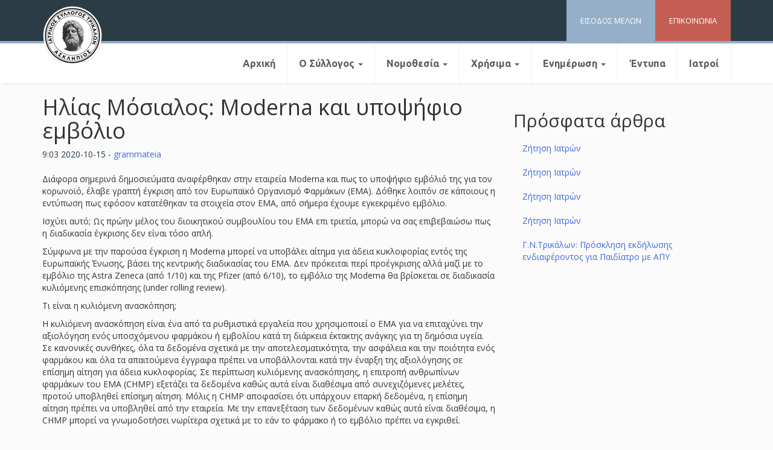

--- FILE ---
content_type: text/html; charset=UTF-8
request_url: https://istrikala.gr/%CE%B5%CE%BD%CE%B7%CE%BC%CE%AD%CF%81%CF%89%CF%83%CE%B7/%CE%B3%CE%B5%CE%BD%CE%B9%CE%BA%CE%AC/%CE%B7%CE%BB%CE%AF%CE%B1%CF%82-%CE%BC%CF%8C%CF%83%CE%B9%CE%B1%CE%BB%CE%BF%CF%82-moderna-%CE%BA%CE%B1%CE%B9-%CF%85%CF%80%CE%BF%CF%88%CE%AE%CF%86%CE%B9%CE%BF-%CE%B5%CE%BC%CE%B2%CF%8C%CE%BB%CE%B9%CE%BF/
body_size: 11857
content:
<!DOCTYPE html>
<html lang="el">
<head>
<meta charset="UTF-8">
<meta name="viewport" content="width=device-width, initial-scale=1">
<link rel="profile" href="https://gmpg.org/xfn/11">

<title>Ηλίας Μόσιαλος: Moderna και  υποψήφιο εμβόλιο &#8211; Ιατρικός Σύλλογος Τρικάλων</title>
<meta name='robots' content='max-image-preview:large' />
<link rel="alternate" type="application/rss+xml" title="Ροή RSS &raquo; Ιατρικός Σύλλογος Τρικάλων" href="https://istrikala.gr/feed/" />
<link rel="alternate" type="application/rss+xml" title="Ροή Σχολίων &raquo; Ιατρικός Σύλλογος Τρικάλων" href="https://istrikala.gr/comments/feed/" />
<link rel="alternate" type="application/rss+xml" title="Ροή Σχολίων Ιατρικός Σύλλογος Τρικάλων &raquo; Ηλίας Μόσιαλος: Moderna και  υποψήφιο εμβόλιο" href="https://istrikala.gr/%ce%b5%ce%bd%ce%b7%ce%bc%ce%ad%cf%81%cf%89%cf%83%ce%b7/%ce%b3%ce%b5%ce%bd%ce%b9%ce%ba%ce%ac/%ce%b7%ce%bb%ce%af%ce%b1%cf%82-%ce%bc%cf%8c%cf%83%ce%b9%ce%b1%ce%bb%ce%bf%cf%82-moderna-%ce%ba%ce%b1%ce%b9-%cf%85%cf%80%ce%bf%cf%88%ce%ae%cf%86%ce%b9%ce%bf-%ce%b5%ce%bc%ce%b2%cf%8c%ce%bb%ce%b9%ce%bf/feed/" />
<link rel="alternate" title="oEmbed (JSON)" type="application/json+oembed" href="https://istrikala.gr/wp-json/oembed/1.0/embed?url=https%3A%2F%2Fistrikala.gr%2F%25ce%25b5%25ce%25bd%25ce%25b7%25ce%25bc%25ce%25ad%25cf%2581%25cf%2589%25cf%2583%25ce%25b7%2F%25ce%25b3%25ce%25b5%25ce%25bd%25ce%25b9%25ce%25ba%25ce%25ac%2F%25ce%25b7%25ce%25bb%25ce%25af%25ce%25b1%25cf%2582-%25ce%25bc%25cf%258c%25cf%2583%25ce%25b9%25ce%25b1%25ce%25bb%25ce%25bf%25cf%2582-moderna-%25ce%25ba%25ce%25b1%25ce%25b9-%25cf%2585%25cf%2580%25ce%25bf%25cf%2588%25ce%25ae%25cf%2586%25ce%25b9%25ce%25bf-%25ce%25b5%25ce%25bc%25ce%25b2%25cf%258c%25ce%25bb%25ce%25b9%25ce%25bf%2F" />
<link rel="alternate" title="oEmbed (XML)" type="text/xml+oembed" href="https://istrikala.gr/wp-json/oembed/1.0/embed?url=https%3A%2F%2Fistrikala.gr%2F%25ce%25b5%25ce%25bd%25ce%25b7%25ce%25bc%25ce%25ad%25cf%2581%25cf%2589%25cf%2583%25ce%25b7%2F%25ce%25b3%25ce%25b5%25ce%25bd%25ce%25b9%25ce%25ba%25ce%25ac%2F%25ce%25b7%25ce%25bb%25ce%25af%25ce%25b1%25cf%2582-%25ce%25bc%25cf%258c%25cf%2583%25ce%25b9%25ce%25b1%25ce%25bb%25ce%25bf%25cf%2582-moderna-%25ce%25ba%25ce%25b1%25ce%25b9-%25cf%2585%25cf%2580%25ce%25bf%25cf%2588%25ce%25ae%25cf%2586%25ce%25b9%25ce%25bf-%25ce%25b5%25ce%25bc%25ce%25b2%25cf%258c%25ce%25bb%25ce%25b9%25ce%25bf%2F&#038;format=xml" />
<style id='wp-img-auto-sizes-contain-inline-css' type='text/css'>
img:is([sizes=auto i],[sizes^="auto," i]){contain-intrinsic-size:3000px 1500px}
/*# sourceURL=wp-img-auto-sizes-contain-inline-css */
</style>
<style id='wp-emoji-styles-inline-css' type='text/css'>

	img.wp-smiley, img.emoji {
		display: inline !important;
		border: none !important;
		box-shadow: none !important;
		height: 1em !important;
		width: 1em !important;
		margin: 0 0.07em !important;
		vertical-align: -0.1em !important;
		background: none !important;
		padding: 0 !important;
	}
/*# sourceURL=wp-emoji-styles-inline-css */
</style>
<style id='wp-block-library-inline-css' type='text/css'>
:root{--wp-block-synced-color:#7a00df;--wp-block-synced-color--rgb:122,0,223;--wp-bound-block-color:var(--wp-block-synced-color);--wp-editor-canvas-background:#ddd;--wp-admin-theme-color:#007cba;--wp-admin-theme-color--rgb:0,124,186;--wp-admin-theme-color-darker-10:#006ba1;--wp-admin-theme-color-darker-10--rgb:0,107,160.5;--wp-admin-theme-color-darker-20:#005a87;--wp-admin-theme-color-darker-20--rgb:0,90,135;--wp-admin-border-width-focus:2px}@media (min-resolution:192dpi){:root{--wp-admin-border-width-focus:1.5px}}.wp-element-button{cursor:pointer}:root .has-very-light-gray-background-color{background-color:#eee}:root .has-very-dark-gray-background-color{background-color:#313131}:root .has-very-light-gray-color{color:#eee}:root .has-very-dark-gray-color{color:#313131}:root .has-vivid-green-cyan-to-vivid-cyan-blue-gradient-background{background:linear-gradient(135deg,#00d084,#0693e3)}:root .has-purple-crush-gradient-background{background:linear-gradient(135deg,#34e2e4,#4721fb 50%,#ab1dfe)}:root .has-hazy-dawn-gradient-background{background:linear-gradient(135deg,#faaca8,#dad0ec)}:root .has-subdued-olive-gradient-background{background:linear-gradient(135deg,#fafae1,#67a671)}:root .has-atomic-cream-gradient-background{background:linear-gradient(135deg,#fdd79a,#004a59)}:root .has-nightshade-gradient-background{background:linear-gradient(135deg,#330968,#31cdcf)}:root .has-midnight-gradient-background{background:linear-gradient(135deg,#020381,#2874fc)}:root{--wp--preset--font-size--normal:16px;--wp--preset--font-size--huge:42px}.has-regular-font-size{font-size:1em}.has-larger-font-size{font-size:2.625em}.has-normal-font-size{font-size:var(--wp--preset--font-size--normal)}.has-huge-font-size{font-size:var(--wp--preset--font-size--huge)}.has-text-align-center{text-align:center}.has-text-align-left{text-align:left}.has-text-align-right{text-align:right}.has-fit-text{white-space:nowrap!important}#end-resizable-editor-section{display:none}.aligncenter{clear:both}.items-justified-left{justify-content:flex-start}.items-justified-center{justify-content:center}.items-justified-right{justify-content:flex-end}.items-justified-space-between{justify-content:space-between}.screen-reader-text{border:0;clip-path:inset(50%);height:1px;margin:-1px;overflow:hidden;padding:0;position:absolute;width:1px;word-wrap:normal!important}.screen-reader-text:focus{background-color:#ddd;clip-path:none;color:#444;display:block;font-size:1em;height:auto;left:5px;line-height:normal;padding:15px 23px 14px;text-decoration:none;top:5px;width:auto;z-index:100000}html :where(.has-border-color){border-style:solid}html :where([style*=border-top-color]){border-top-style:solid}html :where([style*=border-right-color]){border-right-style:solid}html :where([style*=border-bottom-color]){border-bottom-style:solid}html :where([style*=border-left-color]){border-left-style:solid}html :where([style*=border-width]){border-style:solid}html :where([style*=border-top-width]){border-top-style:solid}html :where([style*=border-right-width]){border-right-style:solid}html :where([style*=border-bottom-width]){border-bottom-style:solid}html :where([style*=border-left-width]){border-left-style:solid}html :where(img[class*=wp-image-]){height:auto;max-width:100%}:where(figure){margin:0 0 1em}html :where(.is-position-sticky){--wp-admin--admin-bar--position-offset:var(--wp-admin--admin-bar--height,0px)}@media screen and (max-width:600px){html :where(.is-position-sticky){--wp-admin--admin-bar--position-offset:0px}}

/*# sourceURL=wp-block-library-inline-css */
</style><style id='global-styles-inline-css' type='text/css'>
:root{--wp--preset--aspect-ratio--square: 1;--wp--preset--aspect-ratio--4-3: 4/3;--wp--preset--aspect-ratio--3-4: 3/4;--wp--preset--aspect-ratio--3-2: 3/2;--wp--preset--aspect-ratio--2-3: 2/3;--wp--preset--aspect-ratio--16-9: 16/9;--wp--preset--aspect-ratio--9-16: 9/16;--wp--preset--color--black: #000000;--wp--preset--color--cyan-bluish-gray: #abb8c3;--wp--preset--color--white: #ffffff;--wp--preset--color--pale-pink: #f78da7;--wp--preset--color--vivid-red: #cf2e2e;--wp--preset--color--luminous-vivid-orange: #ff6900;--wp--preset--color--luminous-vivid-amber: #fcb900;--wp--preset--color--light-green-cyan: #7bdcb5;--wp--preset--color--vivid-green-cyan: #00d084;--wp--preset--color--pale-cyan-blue: #8ed1fc;--wp--preset--color--vivid-cyan-blue: #0693e3;--wp--preset--color--vivid-purple: #9b51e0;--wp--preset--gradient--vivid-cyan-blue-to-vivid-purple: linear-gradient(135deg,rgb(6,147,227) 0%,rgb(155,81,224) 100%);--wp--preset--gradient--light-green-cyan-to-vivid-green-cyan: linear-gradient(135deg,rgb(122,220,180) 0%,rgb(0,208,130) 100%);--wp--preset--gradient--luminous-vivid-amber-to-luminous-vivid-orange: linear-gradient(135deg,rgb(252,185,0) 0%,rgb(255,105,0) 100%);--wp--preset--gradient--luminous-vivid-orange-to-vivid-red: linear-gradient(135deg,rgb(255,105,0) 0%,rgb(207,46,46) 100%);--wp--preset--gradient--very-light-gray-to-cyan-bluish-gray: linear-gradient(135deg,rgb(238,238,238) 0%,rgb(169,184,195) 100%);--wp--preset--gradient--cool-to-warm-spectrum: linear-gradient(135deg,rgb(74,234,220) 0%,rgb(151,120,209) 20%,rgb(207,42,186) 40%,rgb(238,44,130) 60%,rgb(251,105,98) 80%,rgb(254,248,76) 100%);--wp--preset--gradient--blush-light-purple: linear-gradient(135deg,rgb(255,206,236) 0%,rgb(152,150,240) 100%);--wp--preset--gradient--blush-bordeaux: linear-gradient(135deg,rgb(254,205,165) 0%,rgb(254,45,45) 50%,rgb(107,0,62) 100%);--wp--preset--gradient--luminous-dusk: linear-gradient(135deg,rgb(255,203,112) 0%,rgb(199,81,192) 50%,rgb(65,88,208) 100%);--wp--preset--gradient--pale-ocean: linear-gradient(135deg,rgb(255,245,203) 0%,rgb(182,227,212) 50%,rgb(51,167,181) 100%);--wp--preset--gradient--electric-grass: linear-gradient(135deg,rgb(202,248,128) 0%,rgb(113,206,126) 100%);--wp--preset--gradient--midnight: linear-gradient(135deg,rgb(2,3,129) 0%,rgb(40,116,252) 100%);--wp--preset--font-size--small: 13px;--wp--preset--font-size--medium: 20px;--wp--preset--font-size--large: 36px;--wp--preset--font-size--x-large: 42px;--wp--preset--spacing--20: 0.44rem;--wp--preset--spacing--30: 0.67rem;--wp--preset--spacing--40: 1rem;--wp--preset--spacing--50: 1.5rem;--wp--preset--spacing--60: 2.25rem;--wp--preset--spacing--70: 3.38rem;--wp--preset--spacing--80: 5.06rem;--wp--preset--shadow--natural: 6px 6px 9px rgba(0, 0, 0, 0.2);--wp--preset--shadow--deep: 12px 12px 50px rgba(0, 0, 0, 0.4);--wp--preset--shadow--sharp: 6px 6px 0px rgba(0, 0, 0, 0.2);--wp--preset--shadow--outlined: 6px 6px 0px -3px rgb(255, 255, 255), 6px 6px rgb(0, 0, 0);--wp--preset--shadow--crisp: 6px 6px 0px rgb(0, 0, 0);}:where(.is-layout-flex){gap: 0.5em;}:where(.is-layout-grid){gap: 0.5em;}body .is-layout-flex{display: flex;}.is-layout-flex{flex-wrap: wrap;align-items: center;}.is-layout-flex > :is(*, div){margin: 0;}body .is-layout-grid{display: grid;}.is-layout-grid > :is(*, div){margin: 0;}:where(.wp-block-columns.is-layout-flex){gap: 2em;}:where(.wp-block-columns.is-layout-grid){gap: 2em;}:where(.wp-block-post-template.is-layout-flex){gap: 1.25em;}:where(.wp-block-post-template.is-layout-grid){gap: 1.25em;}.has-black-color{color: var(--wp--preset--color--black) !important;}.has-cyan-bluish-gray-color{color: var(--wp--preset--color--cyan-bluish-gray) !important;}.has-white-color{color: var(--wp--preset--color--white) !important;}.has-pale-pink-color{color: var(--wp--preset--color--pale-pink) !important;}.has-vivid-red-color{color: var(--wp--preset--color--vivid-red) !important;}.has-luminous-vivid-orange-color{color: var(--wp--preset--color--luminous-vivid-orange) !important;}.has-luminous-vivid-amber-color{color: var(--wp--preset--color--luminous-vivid-amber) !important;}.has-light-green-cyan-color{color: var(--wp--preset--color--light-green-cyan) !important;}.has-vivid-green-cyan-color{color: var(--wp--preset--color--vivid-green-cyan) !important;}.has-pale-cyan-blue-color{color: var(--wp--preset--color--pale-cyan-blue) !important;}.has-vivid-cyan-blue-color{color: var(--wp--preset--color--vivid-cyan-blue) !important;}.has-vivid-purple-color{color: var(--wp--preset--color--vivid-purple) !important;}.has-black-background-color{background-color: var(--wp--preset--color--black) !important;}.has-cyan-bluish-gray-background-color{background-color: var(--wp--preset--color--cyan-bluish-gray) !important;}.has-white-background-color{background-color: var(--wp--preset--color--white) !important;}.has-pale-pink-background-color{background-color: var(--wp--preset--color--pale-pink) !important;}.has-vivid-red-background-color{background-color: var(--wp--preset--color--vivid-red) !important;}.has-luminous-vivid-orange-background-color{background-color: var(--wp--preset--color--luminous-vivid-orange) !important;}.has-luminous-vivid-amber-background-color{background-color: var(--wp--preset--color--luminous-vivid-amber) !important;}.has-light-green-cyan-background-color{background-color: var(--wp--preset--color--light-green-cyan) !important;}.has-vivid-green-cyan-background-color{background-color: var(--wp--preset--color--vivid-green-cyan) !important;}.has-pale-cyan-blue-background-color{background-color: var(--wp--preset--color--pale-cyan-blue) !important;}.has-vivid-cyan-blue-background-color{background-color: var(--wp--preset--color--vivid-cyan-blue) !important;}.has-vivid-purple-background-color{background-color: var(--wp--preset--color--vivid-purple) !important;}.has-black-border-color{border-color: var(--wp--preset--color--black) !important;}.has-cyan-bluish-gray-border-color{border-color: var(--wp--preset--color--cyan-bluish-gray) !important;}.has-white-border-color{border-color: var(--wp--preset--color--white) !important;}.has-pale-pink-border-color{border-color: var(--wp--preset--color--pale-pink) !important;}.has-vivid-red-border-color{border-color: var(--wp--preset--color--vivid-red) !important;}.has-luminous-vivid-orange-border-color{border-color: var(--wp--preset--color--luminous-vivid-orange) !important;}.has-luminous-vivid-amber-border-color{border-color: var(--wp--preset--color--luminous-vivid-amber) !important;}.has-light-green-cyan-border-color{border-color: var(--wp--preset--color--light-green-cyan) !important;}.has-vivid-green-cyan-border-color{border-color: var(--wp--preset--color--vivid-green-cyan) !important;}.has-pale-cyan-blue-border-color{border-color: var(--wp--preset--color--pale-cyan-blue) !important;}.has-vivid-cyan-blue-border-color{border-color: var(--wp--preset--color--vivid-cyan-blue) !important;}.has-vivid-purple-border-color{border-color: var(--wp--preset--color--vivid-purple) !important;}.has-vivid-cyan-blue-to-vivid-purple-gradient-background{background: var(--wp--preset--gradient--vivid-cyan-blue-to-vivid-purple) !important;}.has-light-green-cyan-to-vivid-green-cyan-gradient-background{background: var(--wp--preset--gradient--light-green-cyan-to-vivid-green-cyan) !important;}.has-luminous-vivid-amber-to-luminous-vivid-orange-gradient-background{background: var(--wp--preset--gradient--luminous-vivid-amber-to-luminous-vivid-orange) !important;}.has-luminous-vivid-orange-to-vivid-red-gradient-background{background: var(--wp--preset--gradient--luminous-vivid-orange-to-vivid-red) !important;}.has-very-light-gray-to-cyan-bluish-gray-gradient-background{background: var(--wp--preset--gradient--very-light-gray-to-cyan-bluish-gray) !important;}.has-cool-to-warm-spectrum-gradient-background{background: var(--wp--preset--gradient--cool-to-warm-spectrum) !important;}.has-blush-light-purple-gradient-background{background: var(--wp--preset--gradient--blush-light-purple) !important;}.has-blush-bordeaux-gradient-background{background: var(--wp--preset--gradient--blush-bordeaux) !important;}.has-luminous-dusk-gradient-background{background: var(--wp--preset--gradient--luminous-dusk) !important;}.has-pale-ocean-gradient-background{background: var(--wp--preset--gradient--pale-ocean) !important;}.has-electric-grass-gradient-background{background: var(--wp--preset--gradient--electric-grass) !important;}.has-midnight-gradient-background{background: var(--wp--preset--gradient--midnight) !important;}.has-small-font-size{font-size: var(--wp--preset--font-size--small) !important;}.has-medium-font-size{font-size: var(--wp--preset--font-size--medium) !important;}.has-large-font-size{font-size: var(--wp--preset--font-size--large) !important;}.has-x-large-font-size{font-size: var(--wp--preset--font-size--x-large) !important;}
/*# sourceURL=global-styles-inline-css */
</style>

<style id='classic-theme-styles-inline-css' type='text/css'>
/*! This file is auto-generated */
.wp-block-button__link{color:#fff;background-color:#32373c;border-radius:9999px;box-shadow:none;text-decoration:none;padding:calc(.667em + 2px) calc(1.333em + 2px);font-size:1.125em}.wp-block-file__button{background:#32373c;color:#fff;text-decoration:none}
/*# sourceURL=/wp-includes/css/classic-themes.min.css */
</style>
<link rel='stylesheet' id='contact-form-7-css' href='https://istrikala.gr/wp-content/plugins/contact-form-7/includes/css/styles.css?ver=6.1.4' type='text/css' media='all' />
<link rel='stylesheet' id='bootstrap-css' href='https://istrikala.gr/wp-content/themes/iatrikos/css/bootstrap.min.css?ver=6.9' type='text/css' media='all' />
<link rel='stylesheet' id='bootstrap-theme-css' href='https://istrikala.gr/wp-content/themes/iatrikos/css/bootstrap-theme.min.css?ver=6.9' type='text/css' media='all' />
<link rel='stylesheet' id='bootstrap-wps-css' href='https://istrikala.gr/wp-content/themes/iatrikos/css/bootstrap-wp.css?ver=6.9' type='text/css' media='all' />
<link rel='stylesheet' id='noesis-style-css' href='https://istrikala.gr/wp-content/themes/iatrikos/style.css?ver=6.9' type='text/css' media='all' />
<script type="text/javascript" src="https://istrikala.gr/wp-includes/js/jquery/jquery.min.js?ver=3.7.1" id="jquery-core-js"></script>
<script type="text/javascript" src="https://istrikala.gr/wp-includes/js/jquery/jquery-migrate.min.js?ver=3.4.1" id="jquery-migrate-js"></script>
<link rel="https://api.w.org/" href="https://istrikala.gr/wp-json/" /><link rel="alternate" title="JSON" type="application/json" href="https://istrikala.gr/wp-json/wp/v2/posts/46657" /><link rel="EditURI" type="application/rsd+xml" title="RSD" href="https://istrikala.gr/xmlrpc.php?rsd" />
<meta name="generator" content="WordPress 6.9" />
<link rel="canonical" href="https://istrikala.gr/%ce%b5%ce%bd%ce%b7%ce%bc%ce%ad%cf%81%cf%89%cf%83%ce%b7/%ce%b3%ce%b5%ce%bd%ce%b9%ce%ba%ce%ac/%ce%b7%ce%bb%ce%af%ce%b1%cf%82-%ce%bc%cf%8c%cf%83%ce%b9%ce%b1%ce%bb%ce%bf%cf%82-moderna-%ce%ba%ce%b1%ce%b9-%cf%85%cf%80%ce%bf%cf%88%ce%ae%cf%86%ce%b9%ce%bf-%ce%b5%ce%bc%ce%b2%cf%8c%ce%bb%ce%b9%ce%bf/" />
<link rel='shortlink' href='https://istrikala.gr/?p=46657' />
<link rel="pingback" href="https://istrikala.gr/xmlrpc.php"></head>

<body class="wp-singular post-template-default single single-post postid-46657 single-format-standard wp-theme-iatrikos">
	
<header id="siteheader" class="site-header" role="banner">
	<div id="topbar">
	<div class="container">
		<div class="row">
			<div class="site-header-inner col-sm-12">

				<div class="site-branding hidden">
					<a href="https://istrikala.gr/" title="Ιατρικός Σύλλογος Τρικάλων" rel="home"><img src="https://istrikala.gr/wp-content/uploads/2018/01/istrikalalogo-1.png"></a>
			
				</div>

				<div id="quicklinks">
				<div class="topcontact quicklink">
					<a href="https://istrikala.gr/%CE%B5%CF%80%CE%B9%CE%BA%CE%BF%CE%B9%CE%BD%CF%89%CE%BD%CE%AF%CE%B1/"><span>ΕΠΙΚΟΙΝΩΝΙΑ</span></a>
				</div>
				<div class="memberslogin quicklink">
					<a href="https://istrikala.gr/members/"><span>ΕΙΣΟΔΟΣ ΜΕΛΩΝ</span></a>
				</div>
			</div>			
				
				
			</div><!-- .site-header-inner -->


			
			
		</div><!-- .row -->
	</div><!-- .container -->
		</div>

	<div id="belowbar">
		<div class="container">
		<div class="row">
			<div class="site-navigation col-sm-12">
				<nav class="site-navigation-inner">
				<div class="navbar navbar-defaultz">
					<div class="navbar-header">
						<!-- .navbar-toggle is used as the toggle for collapsed navbar content -->
						<button type="button" class="navbar-toggle" data-toggle="collapse" data-target=".navbar-collapse">
							<span class="sr-only">Toggle navigation </span>
							<span class="icon-bar"></span>
							<span class="icon-bar"></span>
							<span class="icon-bar"></span>
						</button>
	
						<!-- Your site title as branding in the menu -->
						<a class="navbar-brand" href="https://istrikala.gr/" title="Ιατρικός Σύλλογος Τρικάλων" rel="home"><img src="https://istrikala.gr/wp-content/uploads/2018/01/istrikalalogo-1.png"></a>
					</div>

					<!-- The WordPress Menu goes here -->
					<div class="collapse navbar-collapse"><ul id="main-menu" class="nav navbar-nav"><li id="menu-item-192" class="menu-item menu-item-type-custom menu-item-object-custom menu-item-home menu-item-192"><a title="Αρχική" href="https://istrikala.gr/">Αρχική</a></li>
<li id="menu-item-204" class="menu-item menu-item-type-post_type menu-item-object-page menu-item-has-children menu-item-204 dropdown"><a title="Ο Σύλλογος" href="#" data-toggle="dropdown" class="dropdown-toggle" aria-haspopup="true">Ο Σύλλογος <span class="caret"></span></a>
<ul role="menu" class=" dropdown-menu">
	<li id="menu-item-586" class="menu-item menu-item-type-post_type menu-item-object-page menu-item-586"><a title="Ιστορία" href="https://istrikala.gr/%ce%b9%cf%83%cf%84%ce%bf%cf%81%ce%b9%ce%b1/">Ιστορία</a></li>
	<li id="menu-item-196" class="menu-item menu-item-type-post_type menu-item-object-page menu-item-196"><a title="Διοικητικό Συμβούλιο" href="https://istrikala.gr/%ce%b4%ce%b9%ce%bf%ce%b9%ce%ba%ce%b7%cf%84%ce%b9%ce%ba%cf%8c-%cf%83%cf%85%ce%bc%ce%b2%ce%bf%cf%8d%ce%bb%ce%b9%ce%bf/">Διοικητικό Συμβούλιο</a></li>
	<li id="menu-item-205" class="menu-item menu-item-type-post_type menu-item-object-page menu-item-205"><a title="Πειθαρχικό Συμβούλιο" href="https://istrikala.gr/%cf%80%ce%b5%ce%b9%ce%b8%ce%b1%cf%81%cf%87%ce%b9%ce%ba%cf%8c-%cf%83%cf%85%ce%bc%ce%b2%ce%bf%cf%8d%ce%bb%ce%b9%ce%bf/">Πειθαρχικό Συμβούλιο</a></li>
	<li id="menu-item-197" class="menu-item menu-item-type-post_type menu-item-object-page menu-item-197"><a title="Εξελεγκτική Eπιτροπή" href="https://istrikala.gr/%ce%b5%ce%be%ce%b5%ce%bb%ce%b5%ce%b3%ce%ba%cf%84%ce%b9%ce%ba%ce%ae-e%cf%80%ce%b9%cf%84%cf%81%ce%bf%cf%80%ce%ae/">Εξελεγκτική Eπιτροπή</a></li>
	<li id="menu-item-198" class="menu-item menu-item-type-post_type menu-item-object-page menu-item-198"><a title="Επρόσωποι Π.Ι.Σ." href="https://istrikala.gr/%ce%b5%cf%80%cf%81%cf%8c%cf%83%cf%89%cf%80%ce%bf%ce%b9-%cf%80-%ce%b9-%cf%83/">Επρόσωποι Π.Ι.Σ.</a></li>
</ul>
</li>
<li id="menu-item-206" class="menu-item menu-item-type-custom menu-item-object-custom menu-item-has-children menu-item-206 dropdown"><a title="Νομοθεσία" href="#" data-toggle="dropdown" class="dropdown-toggle" aria-haspopup="true">Νομοθεσία <span class="caret"></span></a>
<ul role="menu" class=" dropdown-menu">
	<li id="menu-item-202" class="menu-item menu-item-type-post_type menu-item-object-page menu-item-202"><a title="Κώδικας Ιατρικής Δεοντολογίας" href="https://istrikala.gr/%ce%ba%cf%8e%ce%b4%ce%b9%ce%ba%ce%b1%cf%82-%ce%b9%ce%b1%cf%84%cf%81%ce%b9%ce%ba%ce%ae%cf%82-%ce%b4%ce%b5%ce%bf%ce%bd%cf%84%ce%bf%ce%bb%ce%bf%ce%b3%ce%af%ce%b1%cf%82/">Κώδικας Ιατρικής Δεοντολογίας</a></li>
	<li id="menu-item-200" class="menu-item menu-item-type-post_type menu-item-object-page menu-item-200"><a title="Ιατρική Νομοθεσία" href="https://istrikala.gr/%ce%b9%ce%b1%cf%84%cf%81%ce%b9%ce%ba%ce%ae-%ce%bd%ce%bf%ce%bc%ce%bf%ce%b8%ce%b5%cf%83%ce%af%ce%b1/">Ιατρική Νομοθεσία</a></li>
	<li id="menu-item-203" class="menu-item menu-item-type-post_type menu-item-object-page menu-item-203"><a title="Νομοθεσία ΕΣΥ" href="https://istrikala.gr/%ce%bd%ce%bf%ce%bc%ce%bf%ce%b8%ce%b5%cf%83%ce%af%ce%b1-%ce%b5%cf%83%cf%85/">Νομοθεσία ΕΣΥ</a></li>
	<li id="menu-item-193" class="menu-item menu-item-type-post_type menu-item-object-page menu-item-193"><a title="Ασφαλιστικά θέματα" href="https://istrikala.gr/%ce%b1%cf%83%cf%86%ce%b1%ce%bb%ce%b9%cf%83%cf%84%ce%b9%ce%ba%ce%ac-%ce%b8%ce%ad%ce%bc%ce%b1%cf%84%ce%b1/">Ασφαλιστικά θέματα</a></li>
	<li id="menu-item-617" class="menu-item menu-item-type-post_type menu-item-object-page menu-item-617"><a title="Φ.Ε.Κ." href="https://istrikala.gr/%cf%86-%ce%b5-%ce%ba/">Φ.Ε.Κ.</a></li>
</ul>
</li>
<li id="menu-item-207" class="menu-item menu-item-type-custom menu-item-object-custom menu-item-has-children menu-item-207 dropdown"><a title="Χρήσιμα" href="#" data-toggle="dropdown" class="dropdown-toggle" aria-haspopup="true">Χρήσιμα <span class="caret"></span></a>
<ul role="menu" class=" dropdown-menu">
	<li id="menu-item-96540" class="menu-item menu-item-type-post_type menu-item-object-page menu-item-96540"><a title="Οδηγίες" href="https://istrikala.gr/%ce%bf%ce%b4%ce%b7%ce%b3%ce%af%ce%b5%cf%82/">Οδηγίες</a></li>
	<li id="menu-item-201" class="menu-item menu-item-type-post_type menu-item-object-page menu-item-201"><a title="Ιατρικοί Σύλλογοι Ελλάδος" href="https://istrikala.gr/%ce%b9%ce%b1%cf%84%cf%81%ce%b9%ce%ba%ce%bf%ce%af-%cf%83%cf%8d%ce%bb%ce%bb%ce%bf%ce%b3%ce%bf%ce%b9-%ce%b5%ce%bb%ce%bb%ce%ac%ce%b4%ce%bf%cf%82/">Ιατρικοί Σύλλογοι Ελλάδος</a></li>
	<li id="menu-item-194" class="menu-item menu-item-type-post_type menu-item-object-page menu-item-194"><a title="Χρήσιμα Links" href="https://istrikala.gr/%cf%87%cf%81%ce%ae%cf%83%ce%b9%ce%bc%ce%b1-links/">Χρήσιμα Links</a></li>
</ul>
</li>
<li id="menu-item-208" class="menu-item menu-item-type-custom menu-item-object-custom menu-item-has-children menu-item-208 dropdown"><a title="Ενημέρωση" href="#" data-toggle="dropdown" class="dropdown-toggle" aria-haspopup="true">Ενημέρωση <span class="caret"></span></a>
<ul role="menu" class=" dropdown-menu">
	<li id="menu-item-212" class="menu-item menu-item-type-taxonomy menu-item-object-category menu-item-212"><a title="Ανακοινώσεις - Δελτία τύπου" href="https://istrikala.gr/category/%ce%b5%ce%bd%ce%b7%ce%bc%ce%ad%cf%81%cf%89%cf%83%ce%b7/%ce%b1%ce%bd%ce%b1%ce%ba%ce%bf%ce%b9%ce%bd%cf%8e%cf%83%ce%b5%ce%b9%cf%82-%ce%b4%ce%b5%ce%bb%cf%84%ce%af%ce%b1-%cf%84%cf%8d%cf%80%ce%bf%cf%85/">Ανακοινώσεις &#8211; Δελτία τύπου</a></li>
	<li id="menu-item-211" class="menu-item menu-item-type-taxonomy menu-item-object-category menu-item-211"><a title="Ανακοινώσεις ΠΙΣ &amp; Άλλων" href="https://istrikala.gr/category/%ce%b5%ce%bd%ce%b7%ce%bc%ce%ad%cf%81%cf%89%cf%83%ce%b7/%ce%b1%ce%bd%ce%b1%ce%ba%ce%bf%ce%b9%ce%bd%cf%8e%cf%83%ce%b5%ce%b9%cf%82-%cf%80%ce%b9%cf%83-%ce%ac%ce%bb%ce%bb%cf%89%ce%bd/">Ανακοινώσεις ΠΙΣ &amp; Άλλων</a></li>
	<li id="menu-item-13488" class="menu-item menu-item-type-taxonomy menu-item-object-category menu-item-13488"><a title="Επιστημονικά Νέα" href="https://istrikala.gr/category/%ce%b5%ce%bd%ce%b7%ce%bc%ce%ad%cf%81%cf%89%cf%83%ce%b7/%ce%b5%cf%80%ce%b9%cf%83%cf%84%ce%b7%ce%bc%ce%bf%ce%bd%ce%b9%ce%ba%ce%ac-%ce%bd%ce%ad%ce%b1/">Επιστημονικά Νέα</a></li>
	<li id="menu-item-213" class="menu-item menu-item-type-taxonomy menu-item-object-category current-post-ancestor current-menu-parent current-post-parent menu-item-213"><a title="Γενικά" href="https://istrikala.gr/category/%ce%b5%ce%bd%ce%b7%ce%bc%ce%ad%cf%81%cf%89%cf%83%ce%b7/%ce%b3%ce%b5%ce%bd%ce%b9%ce%ba%ce%ac/">Γενικά</a></li>
	<li id="menu-item-2465" class="menu-item menu-item-type-custom menu-item-object-custom menu-item-2465"><a title="Συνέδρια" href="https://istrikala.gr/conferences/">Συνέδρια</a></li>
	<li id="menu-item-214" class="menu-item menu-item-type-taxonomy menu-item-object-category menu-item-214"><a title="Μικρές Αγγελίες" href="https://istrikala.gr/category/%ce%b5%ce%bd%ce%b7%ce%bc%ce%ad%cf%81%cf%89%cf%83%ce%b7/%ce%bc%ce%b9%ce%ba%cf%81%ce%ad%cf%82-%ce%b1%ce%b3%ce%b3%ce%b5%ce%bb%ce%af%ce%b5%cf%82/">Μικρές Αγγελίες</a></li>
	<li id="menu-item-209" class="menu-item menu-item-type-taxonomy menu-item-object-category menu-item-209"><a title="Προκυρήξεις Θέσεων" href="https://istrikala.gr/category/%ce%b5%ce%bd%ce%b7%ce%bc%ce%ad%cf%81%cf%89%cf%83%ce%b7/%cf%80%cf%81%ce%bf%ce%ba%cf%85%cf%81%ce%ae%ce%be%ce%b5%ce%b9%cf%82-%ce%b8%ce%ad%cf%83%ce%b5%cf%89%ce%bd/">Προκυρήξεις Θέσεων</a></li>
</ul>
</li>
<li id="menu-item-302" class="menu-item menu-item-type-post_type menu-item-object-page menu-item-302"><a title="Έντυπα" href="https://istrikala.gr/%ce%ad%ce%bd%cf%84%cf%85%cf%80%ce%b1/">Έντυπα</a></li>
<li id="menu-item-13487" class="menu-item menu-item-type-post_type menu-item-object-page menu-item-13487"><a title="Ιατροί" href="https://istrikala.gr/%ce%b9%ce%b1%cf%84%cf%81%ce%bf%ce%af/">Ιατροί</a></li>
</ul></div>
				</div><!-- .navbar -->
				</nav><!-- .site-navigation-inner -->
			</div><!-- .site-navigation -->


		</div><!-- .row -->
	</div><!-- .container -->
		</div>
</header><!-- #siteheader -->

<div id="main-content">	<div class="container">
		<div class="row">
			<div id="primary" class="content-area col-md-8">
				<main id="main" class="site-main" role="main">

				
<article id="post-46657" class="post-46657 post type-post status-publish format-standard hentry category-7 category-9">
	<header class="entry-header">
		<h1 class="entry-title">Ηλίας Μόσιαλος: Moderna και  υποψήφιο εμβόλιο</h1>		<div class="entry-meta">
			9:03<span class="posted-on"> <a href="https://istrikala.gr/%ce%b5%ce%bd%ce%b7%ce%bc%ce%ad%cf%81%cf%89%cf%83%ce%b7/%ce%b3%ce%b5%ce%bd%ce%b9%ce%ba%ce%ac/%ce%b7%ce%bb%ce%af%ce%b1%cf%82-%ce%bc%cf%8c%cf%83%ce%b9%ce%b1%ce%bb%ce%bf%cf%82-moderna-%ce%ba%ce%b1%ce%b9-%cf%85%cf%80%ce%bf%cf%88%ce%ae%cf%86%ce%b9%ce%bf-%ce%b5%ce%bc%ce%b2%cf%8c%ce%bb%ce%b9%ce%bf/" rel="bookmark"><time class="entry-date published" datetime="2020-10-15T09:03:03+03:00">2020-10-15</time><time class="updated" datetime="2020-10-15T10:05:43+03:00">2020-10-15</time></a></span>			<span class="byline">  - <span class="author vcard"><a class="url fn n" href="https://istrikala.gr/author/grammateia/">grammateia</a></span></span>		</div><!-- .entry-meta -->
			</header><!-- .entry-header -->

	<div class="entry-content">
		<div id="js_1g" class="_5pbx userContent _3576" data-testid="post_message" data-ft="{&quot;tn&quot;:&quot;K&quot;}">
<div id="id_5f87f3eaca7306e06356323" class="text_exposed_root text_exposed">
<p>Διάφορα σημερινά δημοσιεύματα αναφέρθηκαν στην εταιρεία Moderna και πως το υποψήφιο εμβόλιό της για τον κορωνοϊό, έλαβε γραπτή έγκριση από τον Ευρωπαϊκό Οργανισμό Φαρμάκων (ΕΜΑ). Δόθηκε λοιπόν σε κάποιους η εντύπωση πως εφόσον κατατέθηκαν τα στοιχεία στον ΕΜΑ, από σήμερα έχουμε εγκεκριμένο εμβόλιο.</p>
<p>Ισχύει αυτό; Ως πρώην μέλος του διοικητικού συμβουλίου του ΕΜΑ επι τριετία, μπορώ να σας επιβεβαιώσω πως η διαδικασία έγκρισης δεν είναι τόσο απλή.</p>
<p>Σύμφωνα με την παρούσα έγκρι<span class="text_exposed_show">ση η Moderna μπορεί να υποβάλει αίτημα για άδεια κυκλοφορίας εντός της Ευρωπαϊκής Ένωσης, βάσει της κεντρικής διαδικασίας του ΕΜΑ. Δεν πρόκειται περί προέγκρισης αλλά μαζί με το εμβόλιο της Astra Zeneca (από 1/10) και της Pfizer (από 6/10), το εμβόλιο της Moderna θα βρίσκεται σε διαδικασία κυλιόμενης επισκόπησης (under rolling review).</span></p>
<div class="text_exposed_show">
<p>Τι είναι η κυλιόμενη ανασκόπηση;</p>
<p>Η κυλιόμενη ανασκόπηση είναι ένα από τα ρυθμιστικά εργαλεία που χρησιμοποιεί ο EMA για να επιταχύνει την αξιολόγηση ενός υποσχόμενου φαρμάκου ή εμβολίου κατά τη διάρκεια έκτακτης ανάγκης για τη δημόσια υγεία. Σε κανονικές συνθήκες, όλα τα δεδομένα σχετικά με την αποτελεσματικότητα, την ασφάλεια και την ποιότητα ενός φαρμάκου και όλα τα απαιτούμενα έγγραφα πρέπει να υποβάλλονται κατά την έναρξη της αξιολόγησης σε επίσημη αίτηση για άδεια κυκλοφορίας. Σε περίπτωση κυλιόμενης ανασκόπησης, η επιτροπή ανθρωπίνων φαρμάκων του EMA (CHMP) εξετάζει τα δεδομένα καθώς αυτά είναι διαθέσιμα από συνεχιζόμενες μελέτες, προτού υποβληθεί επίσημη αίτηση. Μόλις η CHMP αποφασίσει ότι υπάρχουν επαρκή δεδομένα, η επίσημη αίτηση πρέπει να υποβληθεί από την εταιρεία. Με την επανεξέταση των δεδομένων καθώς αυτά είναι διαθέσιμα, η CHMP μπορεί να γνωμοδοτήσει νωρίτερα σχετικά με το εάν το φάρμακο ή το εμβόλιο πρέπει να εγκριθεί.</p>
<p>Αυτό γίνεται και τώρα με τα αποτελέσματα και των 3 εμβολίων: καταθέτουν τα προκλινικά αποτελέσματα, μετά τα αποτελέσματα της φάσης Ι, και ούτω καθεξής, για να κινηθεί γρηγορότερα η διαδικασία.</p>
<p>Ας είμαστε αισιόδοξοι. Παρακολουθώ τις εξελίξεις, και μέχρι στιγμής δεν έχει αλλάξει κάτι πάντως.</p>
</div>
</div>
</div>
<div class="_3x-2" data-ft="{&quot;tn&quot;:&quot;H&quot;}">
<div data-ft="{&quot;tn&quot;:&quot;H&quot;}">
<div class="mtm">
<div>
<div class="_5cq3 _1ktf" data-ft="{&quot;tn&quot;:&quot;E&quot;}">
<div id="u_19_i" class="uiScaledImageContainer _4-ep"><img fetchpriority="high" decoding="async" class="scaledImageFitWidth img" src="https://scontent.fath3-3.fna.fbcdn.net/v/t1.0-0/p320x320/121697763_186384266310771_7288687047575207375_o.png?_nc_cat=104&amp;_nc_sid=8024bb&amp;_nc_eui2=AeEtYOVOKGGB4ofaAqo-TQOUbrAxpzEIVZlusDGnMQhVmb3ZrGAtHKA0owv4a2W8SW0&amp;_nc_ohc=C09tRVNr0AYAX8UeJ7D&amp;_nc_ht=scontent.fath3-3.fna&amp;oh=0c6b93539064e89801d001ce5eb0cc47&amp;oe=5FADF410" alt="Η εικόνα ίσως περιέχει: κείμενο" width="474" height="320" data-src="https://scontent.fath3-3.fna.fbcdn.net/v/t1.0-0/p320x320/121697763_186384266310771_7288687047575207375_o.png?_nc_cat=104&amp;_nc_sid=8024bb&amp;_nc_eui2=AeEtYOVOKGGB4ofaAqo-TQOUbrAxpzEIVZlusDGnMQhVmb3ZrGAtHKA0owv4a2W8SW0&amp;_nc_ohc=C09tRVNr0AYAX8UeJ7D&amp;_nc_ht=scontent.fath3-3.fna&amp;oh=0c6b93539064e89801d001ce5eb0cc47&amp;oe=5FADF410" /></div>
</div>
</div>
</div>
</div>
</div>
<div></div>
<div></div>
<div></div>
<div>Πηγή: Ηλίας Μόσιαλος</div>
	</div><!-- .entry-content -->

	<footer class="entry-footer">
		<span class="cat-links">Posted in <a href="https://istrikala.gr/category/%ce%b5%ce%bd%ce%b7%ce%bc%ce%ad%cf%81%cf%89%cf%83%ce%b7/%ce%b3%ce%b5%ce%bd%ce%b9%ce%ba%ce%ac/" rel="category tag">Γενικά</a>, <a href="https://istrikala.gr/category/%ce%b5%ce%bd%ce%b7%ce%bc%ce%ad%cf%81%cf%89%cf%83%ce%b7/" rel="category tag">Ενημέρωση</a></span>	</footer><!-- .entry-footer -->
</article><!-- #post-## -->

				</main><!-- #main -->
			</div><!-- #primary -->


<aside id="secondary" class="widget-area col-md-4" role="complementary">
	
		<section id="recent-posts-2" class="widget widget_recent_entries">
		<h2 class="widget-title">Πρόσφατα άρθρα</h2>
		<ul>
											<li>
					<a href="https://istrikala.gr/%ce%b5%ce%bd%ce%b7%ce%bc%ce%ad%cf%81%cf%89%cf%83%ce%b7/%ce%bc%ce%b9%ce%ba%cf%81%ce%ad%cf%82-%ce%b1%ce%b3%ce%b3%ce%b5%ce%bb%ce%af%ce%b5%cf%82/%ce%b6%ce%ae%cf%84%ce%b7%cf%83%ce%b7-%ce%b9%ce%b1%cf%84%cf%81%cf%8e%ce%bd-327/">Ζήτηση Ιατρών</a>
									</li>
											<li>
					<a href="https://istrikala.gr/%ce%b5%ce%bd%ce%b7%ce%bc%ce%ad%cf%81%cf%89%cf%83%ce%b7/%ce%bc%ce%b9%ce%ba%cf%81%ce%ad%cf%82-%ce%b1%ce%b3%ce%b3%ce%b5%ce%bb%ce%af%ce%b5%cf%82/%ce%b6%ce%ae%cf%84%ce%b7%cf%83%ce%b7-%ce%b9%ce%b1%cf%84%cf%81%cf%8e%ce%bd-326/">Ζήτηση Ιατρών</a>
									</li>
											<li>
					<a href="https://istrikala.gr/%ce%b5%ce%bd%ce%b7%ce%bc%ce%ad%cf%81%cf%89%cf%83%ce%b7/%ce%bc%ce%b9%ce%ba%cf%81%ce%ad%cf%82-%ce%b1%ce%b3%ce%b3%ce%b5%ce%bb%ce%af%ce%b5%cf%82/%ce%b6%ce%ae%cf%84%ce%b7%cf%83%ce%b7-%ce%b9%ce%b1%cf%84%cf%81%cf%8e%ce%bd-325/">Ζήτηση Ιατρών</a>
									</li>
											<li>
					<a href="https://istrikala.gr/%ce%b5%ce%bd%ce%b7%ce%bc%ce%ad%cf%81%cf%89%cf%83%ce%b7/%ce%bc%ce%b9%ce%ba%cf%81%ce%ad%cf%82-%ce%b1%ce%b3%ce%b3%ce%b5%ce%bb%ce%af%ce%b5%cf%82/%ce%b6%ce%ae%cf%84%ce%b7%cf%83%ce%b7-%ce%b9%ce%b1%cf%84%cf%81%cf%8e%ce%bd-324/">Ζήτηση Ιατρών</a>
									</li>
											<li>
					<a href="https://istrikala.gr/%ce%b5%ce%bd%ce%b7%ce%bc%ce%ad%cf%81%cf%89%cf%83%ce%b7/%ce%bc%ce%b9%ce%ba%cf%81%ce%ad%cf%82-%ce%b1%ce%b3%ce%b3%ce%b5%ce%bb%ce%af%ce%b5%cf%82/%ce%b3-%ce%bd-%cf%84%cf%81%ce%b9%ce%ba%ce%ac%ce%bb%cf%89%ce%bd-%cf%80%cf%81%cf%8c%cf%83%ce%ba%ce%bb%ce%b7%cf%83%ce%b7-%ce%b5%ce%ba%ce%b4%ce%ae%ce%bb%cf%89%cf%83%ce%b7%cf%82-%ce%b5%ce%bd%ce%b4%ce%b9-3/">Γ.Ν.Τρικάλων: Πρόσκληση εκδήλωσης ενδιαφέροντος για Παιδίατρο  με ΑΠΥ</a>
									</li>
					</ul>

		</section></aside><!-- #secondary -->
		</div><!-- .row -->
	</div><!-- .container -->

	</div><!-- #main-content -->

	<footer id="colophon" class="site-footer" role="contentinfo">
		<div class="container">
			<div id="footer-widgets" class="row">
					            	            	            	            	            			</div><!-- #footer-widgets -->
			<div id="copyrights" class="row">
				<div class="site-info col-md-12 text-center">
					<h5>
						ΙΑΤΡΙΚΟΣ ΣΥΛΛΟΓΟΣ ΤΡΙΚΑΛΩΝ "Ο ΑΣΚΛΗΠΙΟΣ"
					</h5><p>
Βύρωνος 17, Τρίκαλα, 42131 <br>
2431028805<br>
<a href="/cdn-cgi/l/email-protection" class="__cf_email__" data-cfemail="523b3c343d123b2126203b39333e337c3520">[email&#160;protected]</a>
					</p>
					
				</div><!-- .site-info -->
				
				<div class="row">
				<div class="site-info col-md-6">
					<p>© 2025 | ΙΑΤΡΙΚΟΣ ΣΥΛΛΟΓΟΣ ΤΡΙΚΑΛΩΝ </p>
				</div><!-- .site-info -->
<div class="site-info col-md-6 text-right">
					<a href="http://mindrop.gr"><img src="https://istrikala.gr/wp-content/uploads/2019/04/mindrop-production-1.png"></a>
				</div>
			</div>
				
				
			</div><!-- #copyrights -->
		</div><!-- .container -->
	</footer><!-- #colophon -->

<script data-cfasync="false" src="/cdn-cgi/scripts/5c5dd728/cloudflare-static/email-decode.min.js"></script><script type="speculationrules">
{"prefetch":[{"source":"document","where":{"and":[{"href_matches":"/*"},{"not":{"href_matches":["/wp-*.php","/wp-admin/*","/wp-content/uploads/*","/wp-content/*","/wp-content/plugins/*","/wp-content/themes/iatrikos/*","/*\\?(.+)"]}},{"not":{"selector_matches":"a[rel~=\"nofollow\"]"}},{"not":{"selector_matches":".no-prefetch, .no-prefetch a"}}]},"eagerness":"conservative"}]}
</script>
<script type="text/javascript" src="https://istrikala.gr/wp-includes/js/dist/hooks.min.js?ver=dd5603f07f9220ed27f1" id="wp-hooks-js"></script>
<script type="text/javascript" src="https://istrikala.gr/wp-includes/js/dist/i18n.min.js?ver=c26c3dc7bed366793375" id="wp-i18n-js"></script>
<script type="text/javascript" id="wp-i18n-js-after">
/* <![CDATA[ */
wp.i18n.setLocaleData( { 'text direction\u0004ltr': [ 'ltr' ] } );
//# sourceURL=wp-i18n-js-after
/* ]]> */
</script>
<script type="text/javascript" src="https://istrikala.gr/wp-content/plugins/contact-form-7/includes/swv/js/index.js?ver=6.1.4" id="swv-js"></script>
<script type="text/javascript" id="contact-form-7-js-translations">
/* <![CDATA[ */
( function( domain, translations ) {
	var localeData = translations.locale_data[ domain ] || translations.locale_data.messages;
	localeData[""].domain = domain;
	wp.i18n.setLocaleData( localeData, domain );
} )( "contact-form-7", {"translation-revision-date":"2024-08-02 09:16:28+0000","generator":"GlotPress\/4.0.1","domain":"messages","locale_data":{"messages":{"":{"domain":"messages","plural-forms":"nplurals=2; plural=n != 1;","lang":"el_GR"},"This contact form is placed in the wrong place.":["\u0397 \u03c6\u03cc\u03c1\u03bc\u03b1 \u03b5\u03c0\u03b9\u03ba\u03bf\u03b9\u03bd\u03c9\u03bd\u03af\u03b1\u03c2 \u03b5\u03af\u03bd\u03b1\u03b9 \u03c3\u03b5 \u03bb\u03ac\u03b8\u03bf\u03c2 \u03b8\u03ad\u03c3\u03b7."],"Error:":["\u03a3\u03c6\u03ac\u03bb\u03bc\u03b1:"]}},"comment":{"reference":"includes\/js\/index.js"}} );
//# sourceURL=contact-form-7-js-translations
/* ]]> */
</script>
<script type="text/javascript" id="contact-form-7-js-before">
/* <![CDATA[ */
var wpcf7 = {
    "api": {
        "root": "https:\/\/istrikala.gr\/wp-json\/",
        "namespace": "contact-form-7\/v1"
    }
};
//# sourceURL=contact-form-7-js-before
/* ]]> */
</script>
<script type="text/javascript" src="https://istrikala.gr/wp-content/plugins/contact-form-7/includes/js/index.js?ver=6.1.4" id="contact-form-7-js"></script>
<script type="text/javascript" src="https://istrikala.gr/wp-content/themes/iatrikos/js/bootstrap.min.js?ver=6.9" id="bootstrap-js-js"></script>
<script type="text/javascript" src="https://istrikala.gr/wp-content/themes/iatrikos/js/bootstrap-wp.js?ver=6.9" id="bootstrap-wp-js"></script>
<script type="text/javascript" src="https://istrikala.gr/wp-content/themes/iatrikos/js/navigation.js?ver=20151215" id="noesis-navigation-js"></script>
<script type="text/javascript" src="https://istrikala.gr/wp-content/themes/iatrikos/js/skip-link-focus-fix.js?ver=20151215" id="noesis-skip-link-focus-fix-js"></script>
<script type="text/javascript" src="https://istrikala.gr/wp-includes/js/comment-reply.min.js?ver=6.9" id="comment-reply-js" async="async" data-wp-strategy="async" fetchpriority="low"></script>
<script id="wp-emoji-settings" type="application/json">
{"baseUrl":"https://s.w.org/images/core/emoji/17.0.2/72x72/","ext":".png","svgUrl":"https://s.w.org/images/core/emoji/17.0.2/svg/","svgExt":".svg","source":{"concatemoji":"https://istrikala.gr/wp-includes/js/wp-emoji-release.min.js?ver=6.9"}}
</script>
<script type="module">
/* <![CDATA[ */
/*! This file is auto-generated */
const a=JSON.parse(document.getElementById("wp-emoji-settings").textContent),o=(window._wpemojiSettings=a,"wpEmojiSettingsSupports"),s=["flag","emoji"];function i(e){try{var t={supportTests:e,timestamp:(new Date).valueOf()};sessionStorage.setItem(o,JSON.stringify(t))}catch(e){}}function c(e,t,n){e.clearRect(0,0,e.canvas.width,e.canvas.height),e.fillText(t,0,0);t=new Uint32Array(e.getImageData(0,0,e.canvas.width,e.canvas.height).data);e.clearRect(0,0,e.canvas.width,e.canvas.height),e.fillText(n,0,0);const a=new Uint32Array(e.getImageData(0,0,e.canvas.width,e.canvas.height).data);return t.every((e,t)=>e===a[t])}function p(e,t){e.clearRect(0,0,e.canvas.width,e.canvas.height),e.fillText(t,0,0);var n=e.getImageData(16,16,1,1);for(let e=0;e<n.data.length;e++)if(0!==n.data[e])return!1;return!0}function u(e,t,n,a){switch(t){case"flag":return n(e,"\ud83c\udff3\ufe0f\u200d\u26a7\ufe0f","\ud83c\udff3\ufe0f\u200b\u26a7\ufe0f")?!1:!n(e,"\ud83c\udde8\ud83c\uddf6","\ud83c\udde8\u200b\ud83c\uddf6")&&!n(e,"\ud83c\udff4\udb40\udc67\udb40\udc62\udb40\udc65\udb40\udc6e\udb40\udc67\udb40\udc7f","\ud83c\udff4\u200b\udb40\udc67\u200b\udb40\udc62\u200b\udb40\udc65\u200b\udb40\udc6e\u200b\udb40\udc67\u200b\udb40\udc7f");case"emoji":return!a(e,"\ud83e\u1fac8")}return!1}function f(e,t,n,a){let r;const o=(r="undefined"!=typeof WorkerGlobalScope&&self instanceof WorkerGlobalScope?new OffscreenCanvas(300,150):document.createElement("canvas")).getContext("2d",{willReadFrequently:!0}),s=(o.textBaseline="top",o.font="600 32px Arial",{});return e.forEach(e=>{s[e]=t(o,e,n,a)}),s}function r(e){var t=document.createElement("script");t.src=e,t.defer=!0,document.head.appendChild(t)}a.supports={everything:!0,everythingExceptFlag:!0},new Promise(t=>{let n=function(){try{var e=JSON.parse(sessionStorage.getItem(o));if("object"==typeof e&&"number"==typeof e.timestamp&&(new Date).valueOf()<e.timestamp+604800&&"object"==typeof e.supportTests)return e.supportTests}catch(e){}return null}();if(!n){if("undefined"!=typeof Worker&&"undefined"!=typeof OffscreenCanvas&&"undefined"!=typeof URL&&URL.createObjectURL&&"undefined"!=typeof Blob)try{var e="postMessage("+f.toString()+"("+[JSON.stringify(s),u.toString(),c.toString(),p.toString()].join(",")+"));",a=new Blob([e],{type:"text/javascript"});const r=new Worker(URL.createObjectURL(a),{name:"wpTestEmojiSupports"});return void(r.onmessage=e=>{i(n=e.data),r.terminate(),t(n)})}catch(e){}i(n=f(s,u,c,p))}t(n)}).then(e=>{for(const n in e)a.supports[n]=e[n],a.supports.everything=a.supports.everything&&a.supports[n],"flag"!==n&&(a.supports.everythingExceptFlag=a.supports.everythingExceptFlag&&a.supports[n]);var t;a.supports.everythingExceptFlag=a.supports.everythingExceptFlag&&!a.supports.flag,a.supports.everything||((t=a.source||{}).concatemoji?r(t.concatemoji):t.wpemoji&&t.twemoji&&(r(t.twemoji),r(t.wpemoji)))});
//# sourceURL=https://istrikala.gr/wp-includes/js/wp-emoji-loader.min.js
/* ]]> */
</script>

<script defer src="https://static.cloudflareinsights.com/beacon.min.js/vcd15cbe7772f49c399c6a5babf22c1241717689176015" integrity="sha512-ZpsOmlRQV6y907TI0dKBHq9Md29nnaEIPlkf84rnaERnq6zvWvPUqr2ft8M1aS28oN72PdrCzSjY4U6VaAw1EQ==" data-cf-beacon='{"version":"2024.11.0","token":"c3301d0b6f4e441b8050f723499cbd59","r":1,"server_timing":{"name":{"cfCacheStatus":true,"cfEdge":true,"cfExtPri":true,"cfL4":true,"cfOrigin":true,"cfSpeedBrain":true},"location_startswith":null}}' crossorigin="anonymous"></script>
</body>
</html>
